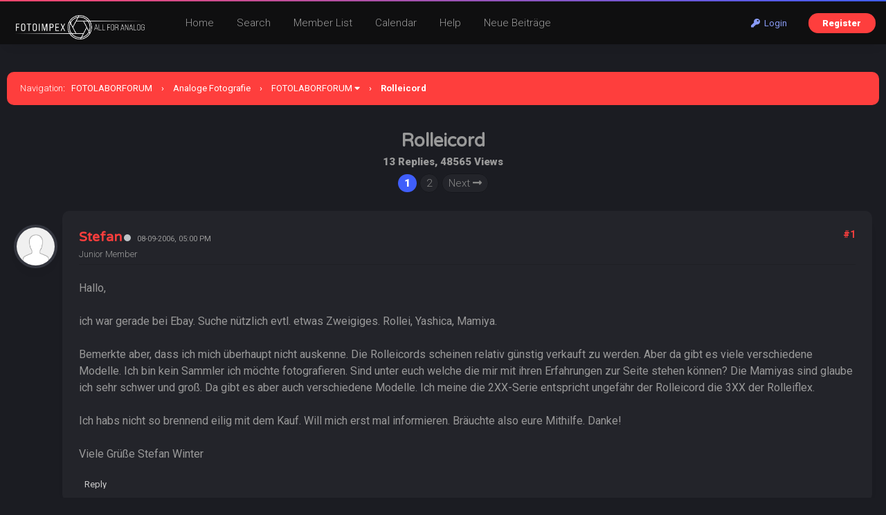

--- FILE ---
content_type: text/html; charset=UTF-8
request_url: http://fotolaborforum.fotoimpex.de/showthread.php?tid=11136
body_size: 13604
content:
<!DOCTYPE html PUBLIC "-//W3C//DTD XHTML 1.0 Transitional//EN" "http://www.w3.org/TR/xhtml1/DTD/xhtml1-transitional.dtd"><!-- start: showthread -->
<html xml:lang="en" lang="en" xmlns="http://www.w3.org/1999/xhtml">
<head>
<title>Rolleicord</title>
<!-- start: headerinclude -->
<meta name="viewport" content="width=device-width, initial-scale=1.0">
<link rel="alternate" type="application/rss+xml" title="Latest Threads (RSS 2.0)" href="https://fotolaborforum.fotoimpex.de/syndication.php" />
<link rel="alternate" type="application/atom+xml" title="Latest Threads (Atom 1.0)" href="https://fotolaborforum.fotoimpex.de/syndication.php?type=atom1.0" />
<meta http-equiv="Content-Type" content="text/html; charset=UTF-8" />
<meta http-equiv="Content-Script-Type" content="text/javascript" />
<script type="text/javascript" src="https://fotolaborforum.fotoimpex.de/jscripts/jquery.js?ver=1820"></script>
<script type="text/javascript" src="https://fotolaborforum.fotoimpex.de/jscripts/jquery.plugins.min.js?ver=1820"></script>
<script type="text/javascript" src="https://fotolaborforum.fotoimpex.de/jscripts/general.js?ver=1820"></script>
<link type="text/css" rel="stylesheet" href="https://fotolaborforum.fotoimpex.de/cache/themes/theme19/global.css?t=1700511516" />
<link type="text/css" rel="stylesheet" href="https://fotolaborforum.fotoimpex.de/cache/themes/theme1/star_ratings.css?t=1757798943" />
<link type="text/css" rel="stylesheet" href="https://fotolaborforum.fotoimpex.de/cache/themes/theme19/showthread.css?t=1700424910" />
<link type="text/css" rel="stylesheet" href="https://fotolaborforum.fotoimpex.de/cache/themes/theme19/css3.css?t=1700424910" />
<link type="text/css" rel="stylesheet" href="https://fotolaborforum.fotoimpex.de/cache/themes/theme19/extra.css?t=1700511791" />
<link type="text/css" rel="stylesheet" href="https://fotolaborforum.fotoimpex.de/cache/themes/theme19/responsive.css?t=1700424910" />

<link rel="stylesheet" href="https://use.fontawesome.com/releases/v5.8.1/css/all.css" integrity="sha384-50oBUHEmvpQ+1lW4y57PTFmhCaXp0ML5d60M1M7uH2+nqUivzIebhndOJK28anvf" crossorigin="anonymous">
<link rel="preconnect" href="https://fonts.googleapis.com">
<link rel="preconnect" href="https://fonts.gstatic.com" crossorigin>
<link href="https://fonts.googleapis.com/css2?family=Roboto:ital,wght@0,100;0,300;0,400;0,500;0,700;0,900;1,100;1,300;1,400;1,500;1,700;1,900&display=swap" rel="stylesheet">
<link href="https://fonts.googleapis.com/css2?family=Varela+Round&display=swap" rel="stylesheet">
<script type="text/javascript">
<!--
	lang.unknown_error = "An unknown error has occurred.";

	lang.select2_match = "One result is available, press enter to select it.";
	lang.select2_matches = "{1} results are available, use up and down arrow keys to navigate.";
	lang.select2_nomatches = "No matches found";
	lang.select2_inputtooshort_single = "Please enter one or more character";
	lang.select2_inputtooshort_plural = "Please enter {1} or more characters";
	lang.select2_inputtoolong_single = "Please delete one character";
	lang.select2_inputtoolong_plural = "Please delete {1} characters";
	lang.select2_selectiontoobig_single = "You can only select one item";
	lang.select2_selectiontoobig_plural = "You can only select {1} items";
	lang.select2_loadmore = "Loading more results…";
	lang.select2_searching = "Searching…";

	var templates = {
		modal: '<div class=\"modal\">\
	<div style=\"overflow-y: auto; max-height: 400px;\">\
		<table border=\"0\" cellspacing=\"0\" cellpadding=\"5\" class=\"tborder\">\
			<tr>\
				<td class=\"thead\"><strong>__title__</strong></td>\
			</tr>\
			<tr>\
				<td class=\"trow1\">__message__</td>\
			</tr>\
			<tr>\
				<td class=\"tfoot\">\
					<div style=\"text-align: center\" class=\"modal_buttons\">__buttons__</div>\
				</td>\
			</tr>\
		</table>\
	</div>\
</div>',
		modal_button: '<input type=\"submit\" class=\"button\" value=\"__title__\"/>&nbsp;'
	};

	var cookieDomain = ".fotolaborforum.fotoimpex.de";
	var cookiePath = "/";
	var cookiePrefix = "";
	var cookieSecureFlag = "0";
	var deleteevent_confirm = "Are you sure you want to delete this event?";
	var removeattach_confirm = "Are you sure you want to remove the selected attachment from this post?";
	var loading_text = 'Loading. <br />Please Wait..';
	var saving_changes = 'Saving changes..';
	var use_xmlhttprequest = "1";
	var my_post_key = "631a2b430736928aa055cd2127a34908";
	var rootpath = "https://fotolaborforum.fotoimpex.de";
	var imagepath = "https://fotolaborforum.fotoimpex.de/images";
  	var yes_confirm = "Yes";
	var no_confirm = "No";
	var MyBBEditor = null;
	var spinner_image = "https://fotolaborforum.fotoimpex.de/images/spinner.gif";
	var spinner = "<img src='" + spinner_image +"' alt='' />";
	var modal_zindex = 9999;
// -->
</script>
<!-- end: headerinclude -->
<script type="text/javascript">
<!--
	var quickdelete_confirm = "Are you sure you want to delete this post?";
	var quickrestore_confirm = "Are you sure you want to restore this post?";
	var allowEditReason = "1";
	lang.save_changes = "Save Changes";
	lang.cancel_edit = "Cancel Edit";
	lang.quick_edit_update_error = "There was an error editing your reply:";
	lang.quick_reply_post_error = "There was an error posting your reply:";
	lang.quick_delete_error = "There was an error deleting your reply:";
	lang.quick_delete_success = "The post was deleted successfully.";
	lang.quick_delete_thread_success = "The thread was deleted successfully.";
	lang.quick_restore_error = "There was an error restoring your reply:";
	lang.quick_restore_success = "The post was restored successfully.";
	lang.editreason = "Edit Reason";
	lang.post_deleted_error = "";
	lang.softdelete_thread = "Soft Delete Thread";
	lang.restore_thread = "Restore Thread";
// -->
</script>
<!-- jeditable (jquery) -->
<script type="text/javascript" src="https://fotolaborforum.fotoimpex.de/jscripts/report.js?ver=1820"></script>
<script src="https://fotolaborforum.fotoimpex.de/jscripts/jeditable/jeditable.min.js"></script>
<script type="text/javascript" src="https://fotolaborforum.fotoimpex.de/jscripts/thread.js?ver=1822"></script>
</head>
<body>
<!-- start: header -->
<div class="header_before_gradient"></div>

<div id="container">
	<div id="header">
		<div id="panel">
			<div class="upper">
				<div class="wrapper">
					<!-- start: header_welcomeblock_guest -->
<div class="float_right" id="guest_info_header">
	<a href="https://fotolaborforum.fotoimpex.de/member.php?action=login" class="login"><i class="fas fa-key"></i>&nbsp; Login</a> 
	<a href="https://fotolaborforum.fotoimpex.de/member.php?action=register" class="register">Register</a>
</div>


<div class="title-img title-img-guest"><a href="index.php"><img src="images/roundo/darko/roundo-darko-logo.png" id="header_logo"></a></div>
<ul class="menu top_links float_left">
	<li><a href="https://fotolaborforum.fotoimpex.de/index.php">Home</a></li>
	<li><a href="https://fotolaborforum.fotoimpex.de/search.php">Search</a></li>
	<li><a href="https://fotolaborforum.fotoimpex.de/memberlist.php?sort=lastvisit&order=descending">Member List</a></li>
	<li><a href="https://fotolaborforum.fotoimpex.de/calendar.php">Calendar</a></li>
	<li><a href="https://fotolaborforum.fotoimpex.de/misc.php?action=help" class="help">Help</a></li>
	<li><a href="search.php?action=getnew">Neue Beiträge</a></li>
</ul>
</div>
</div>


<script>
    $(document).ready(function (){
        $("#welcomemsg").css("display", "block");
		$("#newthread_guest_text").css("display", "inline-block");
    });
</script>
<!-- end: header_welcomeblock_guest -->
					<!-- </div> in header_welcomeblock_member and header_welcomeblock_guest -->
					<!-- </div> in header_welcomeblock_member and header_welcomeblock_guest -->
				</div>

				
<div class="mobile_header mobile_only">
	
	<center><div class="show_hide_mobile_header"><i class="fas fa-bars" style="font-size:10px;"></i>Menu</div></center>
	
	<script>$('.show_hide_mobile_header').click(function(){
    $('#mobile_header_links').slideToggle();
});</script>
	
	<div id="mobile_header_links" style="display:none;">
<a href="index.php"><i class="fas fa-home fa-fw"></i>Home</a>
<a href="search.php"><i class="fas fa-search fa-fw"></i>Suche</a>
<a href="memberlist.php?sort=lastvisit&order=descending"><i class="fas fa-users fa-fw"></i>Mitglieder</a>
<a href="calendar.php"><i class="fas fa-calendar fa-fw"></i>Calendar</a>
<a href="misc.php?action=help"><i class="fas fa-info-circle fa-fw"></i>Help</a>
<a href="search.php?action=getnew" style="border-bottom:none;"><i class="fas fa-comments fa-fw"></i>Neue Beiträge</a>
				</div>
	
</div>
				
				
		</div>
	<div id="content">
		<div class="wrapper">
			
			
			
			
			
			
			
			<!-- start: nav -->
<div class="navigation">
	<span style="font-weight:300">Navigation</span>: &nbsp; <!-- start: nav_bit -->
<a href="https://fotolaborforum.fotoimpex.de/index.php">FOTOLABORFORUM</a><!-- start: nav_sep -->
<span class="nav-spacer">&rsaquo;</span>
<!-- end: nav_sep -->
<!-- end: nav_bit --><!-- start: nav_bit -->
<a href="forumdisplay.php?fid=18">Analoge Fotografie</a><!-- start: nav_sep -->
<span class="nav-spacer">&rsaquo;</span>
<!-- end: nav_sep -->
<!-- end: nav_bit --><!-- start: nav_bit -->
<a href="forumdisplay.php?fid=19&amp;page=29">FOTOLABORFORUM</a><!-- start: nav_dropdown -->
<i class="fa fa-caret-down" class="pagination_breadcrumb_link" id="breadcrumb_multipage"></i><!-- start: multipage_breadcrumb -->
<div id="breadcrumb_multipage_popup" class="pagination pagination_breadcrumb" style="display: none;">
<!-- start: multipage_prevpage -->
<a href="forumdisplay.php?fid=19&amp;page=28" class="pagination_previous"><i class="fas fa-long-arrow-alt-left"></i> Previous</a>
<!-- end: multipage_prevpage --><!-- start: multipage_start -->
<a href="forumdisplay.php?fid=19" class="pagination_first">1</a>  ...
<!-- end: multipage_start --><!-- start: multipage_page -->
<a href="forumdisplay.php?fid=19&amp;page=27" class="pagination_page">27</a>
<!-- end: multipage_page --><!-- start: multipage_page -->
<a href="forumdisplay.php?fid=19&amp;page=28" class="pagination_page">28</a>
<!-- end: multipage_page --><!-- start: multipage_page_link_current -->
 <a href="forumdisplay.php?fid=19&amp;page=29" class="pagination_current">29</a>
<!-- end: multipage_page_link_current --><!-- start: multipage_page -->
<a href="forumdisplay.php?fid=19&amp;page=30" class="pagination_page">30</a>
<!-- end: multipage_page --><!-- start: multipage_page -->
<a href="forumdisplay.php?fid=19&amp;page=31" class="pagination_page">31</a>
<!-- end: multipage_page --><!-- start: multipage_end -->
...  <a href="forumdisplay.php?fid=19&amp;page=58" class="pagination_last">58</a>
<!-- end: multipage_end --><!-- start: multipage_nextpage -->
<a href="forumdisplay.php?fid=19&amp;page=30" class="pagination_next">Next <i class="fas fa-long-arrow-alt-right"></i></a>
<!-- end: multipage_nextpage -->
</div>
<script type="text/javascript">
// <!--
	if(use_xmlhttprequest == "1")
	{
		$("#breadcrumb_multipage").popupMenu();
	}
// -->
</script>
<!-- end: multipage_breadcrumb -->
<!-- end: nav_dropdown -->
<!-- end: nav_bit --><!-- start: nav_sep_active -->
<span class="nav-spacer">&rsaquo;</span>
<!-- end: nav_sep_active --><!-- start: nav_bit_active -->
<span class="active">Rolleicord</span>
<!-- end: nav_bit_active -->
</div>
<!-- end: nav -->
			<br />
<!-- end: header -->



<center>
	<span style="font-size:14px;font-weight:300;"></span>
<h1>Rolleicord</h1>
<span class="show_thread_stats">13 Replies, 48565 Views</span>
	<div style="width:200px;"></div>
	<!-- start: multipage -->
<div class="pagination">
<!-- start: multipage_page_current -->
 <span class="pagination_current">1</span>
<!-- end: multipage_page_current --><!-- start: multipage_page -->
<a href="showthread.php?tid=11136&amp;page=2" class="pagination_page">2</a>
<!-- end: multipage_page --><!-- start: multipage_nextpage -->
<a href="showthread.php?tid=11136&amp;page=2" class="pagination_next">Next <i class="fas fa-long-arrow-alt-right"></i></a>
<!-- end: multipage_nextpage -->
</div>
<!-- end: multipage --><br>
	
</center>
	
	
<table border="0" cellspacing="0" cellpadding="5" class="tborder tfixed clear no-bs" style="background:none;">
	<tr>
		<td id="posts_container">
			<div id="posts"><!-- start: postbit -->
<a name="pid69012" id="pid69012"></a>

<div class="postbit_avatar_margins">
<a href="member.php?action=profile&amp;uid=577"><img src="https://fotolaborforum.fotoimpex.de/images/default_avatar.png" alt="" class="rounded-avatar box_shadowed avatar_white_border postbit_avatar" style="width:55px;height:55px;border-width:4px;"/></a>
</div>




<div class="post  box_shadowed" style="" id="post_69012">
<div class="post_content">
<div class="post_author default_postbit">
	
	<div class="author_information" style="display:inline-block;">
			<h2 style="margin:0px;display:inline-block;"><a href="https://fotolaborforum.fotoimpex.de/member.php?action=profile&amp;uid=577">Stefan</a></h2><!-- start: postbit_offline -->
<a title="Offline"><div class="postbit_status offline"></div></a>
<!-- end: postbit_offline --> &nbsp; <small style="color:#999;" class="mobile_line_break">08-09-2006, 05:00 PM</small>
			<div class="smalltext description">
				Junior Member<br />
				
			</div>
	</div>
	
	<div class="post_head" style="float:right;">
		<!-- start: postbit_posturl -->
<div class="float_right" style="vertical-align: top">
<strong><a href="showthread.php?tid=11136&amp;pid=69012#pid69012" title="Rolleicord">#1</a></strong>

</div>
<!-- end: postbit_posturl -->
		
		
	</div>
	
</div>
	
		<div class="border_sep"></div>
	<div class="post_body scaleimages" id="pid_69012" style="min-height: auto;">
		Hallo,<br />
<br />
ich war gerade bei Ebay. Suche nützlich evtl. etwas Zweigiges. Rollei, Yashica, Mamiya.<br />
<br />
Bemerkte aber, dass ich mich überhaupt nicht auskenne. Die Rolleicords scheinen relativ günstig verkauft zu werden. Aber da gibt es viele verschiedene Modelle. Ich bin kein Sammler ich möchte fotografieren. Sind unter euch welche die mir mit ihren Erfahrungen zur Seite stehen können? Die Mamiyas sind glaube ich sehr schwer und groß. Da gibt es aber auch verschiedene Modelle. Ich meine die 2XX-Serie entspricht ungefähr der Rolleicord die 3XX der Rolleiflex.<br />
<br />
Ich habs nicht so brennend eilig mit dem Kauf. Will mich erst mal informieren. Bräuchte also eure Mithilfe. Danke!<br />
<br />
Viele Grüße Stefan Winter
	</div>
	 
	
	<div class="post_meta" id="post_meta_69012">
		
		<div class="float_right">
			
		</div>
	</div>
	<span class="post_edit" id="edited_by_69012"></span>
	
</div>
<div class="post_controls">
	<div class="postbit_buttons post_management_buttons">
		<ul>
			<li></li>
			<li></li>
			<li></li>
			<li><!-- start: postbit_quote -->
<a href="newreply.php?tid=11136&amp;replyto=69012" title="Quote this message in a reply" class="postbit_quote postbit_mirage"><span>Reply</span></a>
<!-- end: postbit_quote --></li>
			<li></li>
			<li></li>
			<li></li>
			<li></li>
			<li></li>
			<li></li>
			<li></li>
			<li></li>
		</ul>
	</div>
</div>
</div>
<!-- end: postbit --><!-- start: postbit -->
<a name="pid69025" id="pid69025"></a>

<div class="postbit_avatar_margins">
<a href="member.php?action=profile&amp;uid=358"><img src="https://fotolaborforum.fotoimpex.de/images/default_avatar.png" alt="" class="rounded-avatar box_shadowed avatar_white_border postbit_avatar" style="width:55px;height:55px;border-width:4px;"/></a>
</div>




<div class="post  box_shadowed" style="" id="post_69025">
<div class="post_content">
<div class="post_author default_postbit">
	
	<div class="author_information" style="display:inline-block;">
			<h2 style="margin:0px;display:inline-block;"><a href="https://fotolaborforum.fotoimpex.de/member.php?action=profile&amp;uid=358">arothaus</a></h2><!-- start: postbit_offline -->
<a title="Offline"><div class="postbit_status offline"></div></a>
<!-- end: postbit_offline --> &nbsp; <small style="color:#999;" class="mobile_line_break">11-09-2006, 03:05 PM</small>
			<div class="smalltext description">
				Junior Member<br />
				
			</div>
	</div>
	
	<div class="post_head" style="float:right;">
		<!-- start: postbit_posturl -->
<div class="float_right" style="vertical-align: top">
<strong><a href="showthread.php?tid=11136&amp;pid=69025#pid69025" title="Rolleicord">#2</a></strong>

</div>
<!-- end: postbit_posturl -->
		
		
	</div>
	
</div>
	
		<div class="border_sep"></div>
	<div class="post_body scaleimages" id="pid_69025" style="min-height: auto;">
		Hallo Stefan,<br />
<br />
grundsätzlich würd ich mir überlegen ob es unbedingt Wechselobjektive sein sollen. Wenn ja, führt kein Weg an den Mamiyas vorbei. Die 330 hat im Gegensatz zur 220 den Verschlussaufzug mit dem Filmaufzug gekuppelt, bei der 220 muss der Verschluss separat aufgezogen werden (wie bei den Rolleicords). Daneben fehlt der 220 der Parallaxenausgleich und die Möglichkeit den Sucher auszutauschen. Letztere beiden Kriterien halte ich schon für nicht irrelevant - ich für meinen Teil nutze z.B. gerne einen Lupenslichtschacht. Die Objektive passen alle an die 330 und die 220, da gibt es keine Einschränkungen. Der Gewichtsunterschied ist nicht allzu groß - ich glaub ca. 300g, das macht den Kohl nicht fett. Die Mamiyas sind insgesamt sehr solide und hochwertige Kameras mit tollen Objektiven.<br />
<br />
Die Rolleis sind deutlich kleiner, kompakter und handlicher als die Mamiyas. Letztere fühlen sich bei mir auf dem Stativ sehr wohl, die Rollei ist dagegen auch hervorragend aus freier Hand zu benutzen. Zeiten bis 1/15 sind gut möglich wenn die Kamera auf Bauchhöhe baumelt und der Benutzer eine ruhige Hand hat.<br />
<br />
Die Rolleicord ist etwas simpler aufgebaut als die 'Flex, aber nicht minder wertig! Als Benutzertauglich gelten im Allgemeinen besonders die späteren Modelle (ab Baureihe IV wurde das Reflexionsverhalten im Gehäuse wohl verbessert), besonders aber die Vb, da sie als einzige Rolleicord über den Wechsellichtschacht mit heller Mattscheibe verfügt (ältere Modelle kann man aber nachrüsten mit einer hellen Scheibe). Die ganz frühen Cords haben noch das Triotar eingebaut, einen Dreilinser. Das Triotar wird oft für seine "duftigen" Leistungen bei offener Blende gelobt, abgeblendet soll es auch recht scharf sein. Die späteren Modelle haben das Schneider Xenar, einen Tessar Typ eingebaut.<br />
<br />
Von den Rolleiflex Modellen haben die F, E2 und E3 einen Wechsellichtschacht mit der hellen Sucherscheibe, v.a. die 2,8F ist recht begehrt. Billiger sind v.a. die älteren Rolleiflex Modelle mit dem Tessar. Die Zeiss und Schneider Fünf- und (später) Sechslinser sind in aller Regel teurer. Das Zeiss Planar ist wohl etwas beliebter als das Schneider Xenotar - ob es wirklich messbare Unterschiede gibt vermag ich nicht zu sagen. Sowohl das Planar als auch das Xenotar wurde in allen Rolleiflexen ab dem Modell "C" verbaut, und zwar jeweils als 2,8er und 3,5er (wobei die 2,8er durchweg teurer sind). Als "Mittelklassemodell" gab es auch noch die "Rolleiflex T" mit dem Zeiss Tessar oder auch dem Xenar.<br />
<br />
Die Belichtungsmesser haben falls vorhanden eine Selenzelle und funktionieren sehr häufig nicht mehr, Selenzellen sind irgendwann "tot".<br />
<br />
Als Anwender würde ich darauf achten, eine helle Mattscheibe zu bekommen. Wie gesagt, man muss nicht unbedingt eine modernere Version mit wechselbaren Faltlichtschacht nehmen, es lassen sich auch die alten Tauchlichtschachtkameras umbauen. Besonders kostengünstig von den Flexen ist die "T", die gibt es in der Bucht auch mal für unter 200 Euro, und das Tessar ist tadellos. Eine ältere "C", "D", oder "E" mit 3,5er Planar/Xenotar geht meistens für über 200 weg. Eine "A" oder "B" mit Tessar sollte für unter 200 zu bekommen sein. Die Preise sind aber stark am schwanken, je nach Saison, Mondstand und Zustand der Kameras. Kameras ohne Kratzer und mit Originalboxen klettern bisweilen in ungeahnte Preisregionen, da sind dann die Vitrinenfritzen am bieten.<br />
<br />
Zum Bestimmen der Seriennummern der Rolleiflexen kann dieser Link helfen: [url="http://home.worldonline.dk/rongsted/Rolleisn.htm"]http://home.worldonline.dk/rongsted/Rolleisn.htm[/url]<br />
<br />
Eventuell ist ja auch die Yashica Mat 124 was für Dich, das Yashinon ist ein ganz ordentlicher Tessar Typ. Meiner Meinung nach sind die Kameras aber überbewertet, da sie sehr häufig in Foren als Einsteigerkamera angepriesen werden, und von der Haptik liegen Welten zwischen der Rollei und der Yashica. Eine kostengünstigere Alternative wäre noch die Flexaret mit dem 3,5er Belar (auch ein Tessar).<br />
<br />
Gruss,<br />
<br />
Andreas
	</div>
	 
	
	<div class="post_meta" id="post_meta_69025">
		
		<div class="float_right">
			
		</div>
	</div>
	<span class="post_edit" id="edited_by_69025"></span>
	
</div>
<div class="post_controls">
	<div class="postbit_buttons post_management_buttons">
		<ul>
			<li></li>
			<li></li>
			<li></li>
			<li><!-- start: postbit_quote -->
<a href="newreply.php?tid=11136&amp;replyto=69025" title="Quote this message in a reply" class="postbit_quote postbit_mirage"><span>Reply</span></a>
<!-- end: postbit_quote --></li>
			<li></li>
			<li></li>
			<li></li>
			<li></li>
			<li></li>
			<li></li>
			<li></li>
			<li></li>
		</ul>
	</div>
</div>
</div>
<!-- end: postbit --><!-- start: postbit -->
<a name="pid69027" id="pid69027"></a>

<div class="postbit_avatar_margins">
<a href="member.php?action=profile&amp;uid=61"><img src="https://fotolaborforum.fotoimpex.de/images/default_avatar.png" alt="" class="rounded-avatar box_shadowed avatar_white_border postbit_avatar" style="width:55px;height:55px;border-width:4px;"/></a>
</div>




<div class="post  box_shadowed" style="" id="post_69027">
<div class="post_content">
<div class="post_author default_postbit">
	
	<div class="author_information" style="display:inline-block;">
			<h2 style="margin:0px;display:inline-block;"><a href="https://fotolaborforum.fotoimpex.de/member.php?action=profile&amp;uid=61">cfb_de</a></h2><!-- start: postbit_offline -->
<a title="Offline"><div class="postbit_status offline"></div></a>
<!-- end: postbit_offline --> &nbsp; <small style="color:#999;" class="mobile_line_break">11-09-2006, 08:34 PM</small>
			<div class="smalltext description">
				Posting Freak<br />
				
			</div>
	</div>
	
	<div class="post_head" style="float:right;">
		<!-- start: postbit_posturl -->
<div class="float_right" style="vertical-align: top">
<strong><a href="showthread.php?tid=11136&amp;pid=69027#pid69027" title="Rolleicord">#3</a></strong>

</div>
<!-- end: postbit_posturl -->
		
		
	</div>
	
</div>
	
		<div class="border_sep"></div>
	<div class="post_body scaleimages" id="pid_69027" style="min-height: auto;">
		Hallo Stefan,<br />
<br />
ich habe insgesamt vier Doppelaugen und will mal kurz darstellen, warum und wofür.<br />
<br />
- Yashica-D mit Yashinon. Grundsolide gute Knips mit heller Mattscheibe. Das Yashinon ist brutal streulichtanfällig und ohne Gegenlichtblende fast nicht benutzbar. Wesentlich solider als die Yashicamat-124G (das Teil halte ich für überbewertet und rappliger als meine taiwanesischen Teedosen). Kam auf damals 150,- DM. Heute teurer, weil recht selten. Ideal, weil nicht Rollei draufsteht für Reisen.<br />
<br />
- Vorkriegs-Cord mit Triotar. Das Triotar ist völlig unterbewertet: Offen einfach traumhaft für Portraitaufnahmen, ab Blende 8 knackscharf. Unvergütet, also Geli nehmen. Mechanisch kaum zu übertreffen, mag aber kein Stativ. Hellere Mattscheibe und Spiegeltausch lohnen sich. 56,- EUR. Meine Portraitknips. Und wider Erwarten taugt der Sun-Teleconverter daran sogar. Da gibt's dann bei Blende 8 noch nette weiche Portraits, nicht völlig unscharfe wie an den anderen drei Knipsbriketts.<br />
<br />
- Vorkriegs-Flex (eine gute olle Automat) mit unverg. Tessar: Wenn sie jetzt demnächst mal aus der Wartung kommt (nach knapp siebzig Jahren darf sie da auch hin), dann ist sie wieder meine Jedentagsknips. Geli ist Pflicht, ansonsten ist die Knips von moderneren Geräten kaum zu übertreffen. Eine hellere Mattscheibe sollte man ihr geben und den alten Spiegel austauschen. Stativ mag sie auch nicht (!) wg. sensibler Abtastmechanik für den Filmanfang. Kein Geschi?mit "Pfeil/rotem Punkt": Film rein, Deckel zu, bissel kurbeln, fertig. Besser geht es nicht. 73,- EUR<br />
<br />
- Cord-III mit verg. Xenar. Die ideale Knips für das kleine Reisegepäck. Man kommt ohne Geli aus, sie mag ein Stativ kurzer Schraube und taugt auch hinsichtlich Mattscheibe/Spiegel "off the box". Hat halt keine Kurbel. 90,- EUR.<br />
<br />
Alle Preisangaben von eBay beim Kauf.<br />
<br />
Den Hype um Vb oder MAT-124G kann ich nicht nachvollziehen. Die Vb halte ich für überbewertet und die MAT-124G für überbewertet und klapprig.<br />
<br />
Such Dir eine anständige Cord-III oder -IV, häng eine ordentliche Mattscheibe rein (bei dem Alter ist eh eine Wartung angesagt) und werde für weit unter 200,- inkl. Wartung glücklich. Sollte Dir die Knips nicht gefallen, machst Du kein Geld hin. Für Deinen Aufwand bekommst Du sie ggf. wieder verkauft. Nicht bei eBay, sondern im Anzeigenblättle Deines Vertrauens.<br />
<br />
Beste Grüße,<br />
<br />
Franz
	</div>
	 
	
	<div class="post_meta" id="post_meta_69027">
		
		<div class="float_right">
			
		</div>
	</div>
	<span class="post_edit" id="edited_by_69027"></span>
	
</div>
<div class="post_controls">
	<div class="postbit_buttons post_management_buttons">
		<ul>
			<li></li>
			<li></li>
			<li></li>
			<li><!-- start: postbit_quote -->
<a href="newreply.php?tid=11136&amp;replyto=69027" title="Quote this message in a reply" class="postbit_quote postbit_mirage"><span>Reply</span></a>
<!-- end: postbit_quote --></li>
			<li></li>
			<li></li>
			<li></li>
			<li></li>
			<li></li>
			<li></li>
			<li></li>
			<li></li>
		</ul>
	</div>
</div>
</div>
<!-- end: postbit --><!-- start: postbit -->
<a name="pid69050" id="pid69050"></a>

<div class="postbit_avatar_margins">
<a href="member.php?action=profile&amp;uid=577"><img src="https://fotolaborforum.fotoimpex.de/images/default_avatar.png" alt="" class="rounded-avatar box_shadowed avatar_white_border postbit_avatar" style="width:55px;height:55px;border-width:4px;"/></a>
</div>




<div class="post  box_shadowed" style="" id="post_69050">
<div class="post_content">
<div class="post_author default_postbit">
	
	<div class="author_information" style="display:inline-block;">
			<h2 style="margin:0px;display:inline-block;"><a href="https://fotolaborforum.fotoimpex.de/member.php?action=profile&amp;uid=577">Stefan</a></h2><!-- start: postbit_offline -->
<a title="Offline"><div class="postbit_status offline"></div></a>
<!-- end: postbit_offline --> &nbsp; <small style="color:#999;" class="mobile_line_break">14-09-2006, 04:55 PM</small>
			<div class="smalltext description">
				Junior Member<br />
				
			</div>
	</div>
	
	<div class="post_head" style="float:right;">
		<!-- start: postbit_posturl -->
<div class="float_right" style="vertical-align: top">
<strong><a href="showthread.php?tid=11136&amp;pid=69050#pid69050" title="Rolleicord">#4</a></strong>

</div>
<!-- end: postbit_posturl -->
		
		
	</div>
	
</div>
	
		<div class="border_sep"></div>
	<div class="post_body scaleimages" id="pid_69050" style="min-height: auto;">
		Hallo Andreas, hallo Franz!<br />
<br />
<br />
<br />
Herzlichen Dank für eure für mich sehr informativen und weitreichenden Antworten. Da wird mir das Suchen bei Ebay doch ziemlich erleichtert.<br />
<br />
<br />
<br />
Viele Grüße Stefan
	</div>
	 
	
	<div class="post_meta" id="post_meta_69050">
		
		<div class="float_right">
			
		</div>
	</div>
	<span class="post_edit" id="edited_by_69050"></span>
	
</div>
<div class="post_controls">
	<div class="postbit_buttons post_management_buttons">
		<ul>
			<li></li>
			<li></li>
			<li></li>
			<li><!-- start: postbit_quote -->
<a href="newreply.php?tid=11136&amp;replyto=69050" title="Quote this message in a reply" class="postbit_quote postbit_mirage"><span>Reply</span></a>
<!-- end: postbit_quote --></li>
			<li></li>
			<li></li>
			<li></li>
			<li></li>
			<li></li>
			<li></li>
			<li></li>
			<li></li>
		</ul>
	</div>
</div>
</div>
<!-- end: postbit --><!-- start: postbit -->
<a name="pid69548" id="pid69548"></a>

<div class="postbit_avatar_margins">
<a href="member.php?action=profile&amp;uid=574"><img src="https://fotolaborforum.fotoimpex.de/images/default_avatar.png" alt="" class="rounded-avatar box_shadowed avatar_white_border postbit_avatar" style="width:55px;height:55px;border-width:4px;"/></a>
</div>




<div class="post  box_shadowed" style="" id="post_69548">
<div class="post_content">
<div class="post_author default_postbit">
	
	<div class="author_information" style="display:inline-block;">
			<h2 style="margin:0px;display:inline-block;"><a href="https://fotolaborforum.fotoimpex.de/member.php?action=profile&amp;uid=574">Marko</a></h2><!-- start: postbit_offline -->
<a title="Offline"><div class="postbit_status offline"></div></a>
<!-- end: postbit_offline --> &nbsp; <small style="color:#999;" class="mobile_line_break">02-02-2007, 11:27 PM</small>
			<div class="smalltext description">
				Junior Member<br />
				
			</div>
	</div>
	
	<div class="post_head" style="float:right;">
		<!-- start: postbit_posturl -->
<div class="float_right" style="vertical-align: top">
<strong><a href="showthread.php?tid=11136&amp;pid=69548#pid69548" title="Rolleicord">#5</a></strong>

</div>
<!-- end: postbit_posturl -->
		
		
	</div>
	
</div>
	
		<div class="border_sep"></div>
	<div class="post_body scaleimages" id="pid_69548" style="min-height: auto;">
		Hi Stefan,<br />
<br />
auch ich gebe mal meinen Senf dazu. Also wenn es schon eine Yashica Mat sein soll, dann achte darauf, dass Du eine Sonnenblende dazu bekommst. Wenn nicht, Finger weg! Das Objektiv überstrahlt ohne Ende - Es sei denn, Du wünschst diesen Effekt.<br />
<br />
Zu den Rolleis kann ich nur sagen, wenn Du Dir eine "ausgewachsene" Rolleiflex holst, liegst Du mit einer 3.5 gar nicht so schlecht. Sie wird günstiger gehandelt als eine 2.8 und macht auch super Bilder. Die Rolleicord ist interessant, weil sie verschiedene Formate fotografieren kann, die die anderen Rollei’s nicht beherrschen. So bekommst Du mit dem 28x40 Format z.B. 24 Bilder statt 12 auf Deinen 120er Rollfilm.<br />
<br />
Auch einen Blick wert ist die sog. Baby Rolleiflex 4x4. Filme für das Teil bekommst Du hier, bei Fotoimpex, und das Objektiv ist das gleiche wie bei einer "großen" Rolleiflex, nämlich das Carl Zeiss Tessar 3.5. Ich habe vor kurzem eine Baby Rolleiflex für 150 € bei Ebay ersteigert. Ich kann nur sagen, es lohnt sich! Für Beispielbilder mit einer 3.5 Tessar Rollei, schaue doch einfach auf mein Blog.
	</div>
	 
	
	<div class="post_meta" id="post_meta_69548">
		
		<div class="float_right">
			
		</div>
	</div>
	<span class="post_edit" id="edited_by_69548"><!-- start: postbit_editedby -->
<span class="edited_post">(This post was last modified: 02-02-2007, 11:27 PM by <a href="https://fotolaborforum.fotoimpex.de/member.php?action=profile&amp;uid=574">Marko</a>.)</span>
<!-- end: postbit_editedby --></span>
	
</div>
<div class="post_controls">
	<div class="postbit_buttons post_management_buttons">
		<ul>
			<li></li>
			<li></li>
			<li></li>
			<li><!-- start: postbit_quote -->
<a href="newreply.php?tid=11136&amp;replyto=69548" title="Quote this message in a reply" class="postbit_quote postbit_mirage"><span>Reply</span></a>
<!-- end: postbit_quote --></li>
			<li></li>
			<li></li>
			<li></li>
			<li></li>
			<li></li>
			<li></li>
			<li></li>
			<li></li>
		</ul>
	</div>
</div>
</div>
<!-- end: postbit --><!-- start: postbit -->
<a name="pid69537" id="pid69537"></a>

<div class="postbit_avatar_margins">
<a href="member.php?action=profile&amp;uid=507"><img src="https://fotolaborforum.fotoimpex.de/images/default_avatar.png" alt="" class="rounded-avatar box_shadowed avatar_white_border postbit_avatar" style="width:55px;height:55px;border-width:4px;"/></a>
</div>




<div class="post  box_shadowed" style="" id="post_69537">
<div class="post_content">
<div class="post_author default_postbit">
	
	<div class="author_information" style="display:inline-block;">
			<h2 style="margin:0px;display:inline-block;"><a href="https://fotolaborforum.fotoimpex.de/member.php?action=profile&amp;uid=507">Merlin</a></h2><!-- start: postbit_offline -->
<a title="Offline"><div class="postbit_status offline"></div></a>
<!-- end: postbit_offline --> &nbsp; <small style="color:#999;" class="mobile_line_break">05-02-2007, 11:14 AM</small>
			<div class="smalltext description">
				Junior Member<br />
				
			</div>
	</div>
	
	<div class="post_head" style="float:right;">
		<!-- start: postbit_posturl -->
<div class="float_right" style="vertical-align: top">
<strong><a href="showthread.php?tid=11136&amp;pid=69537#pid69537" title="Rolleicord">#6</a></strong>

</div>
<!-- end: postbit_posturl -->
		
		
	</div>
	
</div>
	
		<div class="border_sep"></div>
	<div class="post_body scaleimages" id="pid_69537" style="min-height: auto;">
		Ich häng mich mal dran:<br />
<br />
ich bin am Überlegen, mir ein Doppelauge für Infrarotaufnahmen zukaufen.<br />
<br />
Zum einen da man ja oben noch was sieht und da diese Kameras kleine Linsendurchmesser haben (glaube/hoffe ich zumindest).<br />
<br />
Ich habe momentan noch ne C220 ausgeliehen. eigentlich bin ich sehr zufrieden damit. Was mich allerdings stört ist, das das Sucherobjektiv nicht abgeblendet wird (zwecks Schärfentiefe Kontrolle)<br />
<br />
ist das bei den Rolleis auch so?<br />
<br />
und hat jemand Erfahrungen mit Doppelaugen Kameras hinsichtlich Infrarot? die C220 hat keinen IR-Index. Haben die anderen dann wohl auch nicht?<br />
<br />
MfG Martin
	</div>
	 
	
	<div class="post_meta" id="post_meta_69537">
		
		<div class="float_right">
			
		</div>
	</div>
	<span class="post_edit" id="edited_by_69537"></span>
	
</div>
<div class="post_controls">
	<div class="postbit_buttons post_management_buttons">
		<ul>
			<li></li>
			<li></li>
			<li></li>
			<li><!-- start: postbit_quote -->
<a href="newreply.php?tid=11136&amp;replyto=69537" title="Quote this message in a reply" class="postbit_quote postbit_mirage"><span>Reply</span></a>
<!-- end: postbit_quote --></li>
			<li></li>
			<li></li>
			<li></li>
			<li></li>
			<li></li>
			<li></li>
			<li></li>
			<li></li>
		</ul>
	</div>
</div>
</div>
<!-- end: postbit --><!-- start: postbit -->
<a name="pid68926" id="pid68926"></a>

<div class="postbit_avatar_margins">
<a href="member.php?action=profile&amp;uid=397"><img src="https://fotolaborforum.fotoimpex.de/uploads/avatars/avatar_397.jpg?dateline=1550564540" alt="" class="rounded-avatar box_shadowed avatar_white_border postbit_avatar" style="width:55px;height:55px;border-width:4px;"/></a>
</div>




<div class="post  box_shadowed" style="" id="post_68926">
<div class="post_content">
<div class="post_author default_postbit">
	
	<div class="author_information" style="display:inline-block;">
			<h2 style="margin:0px;display:inline-block;"><a href="https://fotolaborforum.fotoimpex.de/member.php?action=profile&amp;uid=397">piu58</a></h2><!-- start: postbit_offline -->
<a title="Offline"><div class="postbit_status offline"></div></a>
<!-- end: postbit_offline --> &nbsp; <small style="color:#999;" class="mobile_line_break">05-02-2007, 12:33 PM</small>
			<div class="smalltext description">
				Senior Member<br />
				
			</div>
	</div>
	
	<div class="post_head" style="float:right;">
		<!-- start: postbit_posturl -->
<div class="float_right" style="vertical-align: top">
<strong><a href="showthread.php?tid=11136&amp;pid=68926#pid68926" title="Rolleicord">#7</a></strong>

</div>
<!-- end: postbit_posturl -->
		
		
	</div>
	
</div>
	
		<div class="border_sep"></div>
	<div class="post_body scaleimages" id="pid_68926" style="min-height: auto;">
		Ich hatte schon etliche Zweigige. Am Ende bin ich bei einer Cord Va gelandet und bin zufrieden. Gabs in der Bucht um 100
	</div>
	 
	<!-- start: postbit_signature -->
<div class="signature scaleimages">
Bleibt dran, am Sucher. <br />
<br />
<br />
<br />
--Uwe
</div>
<!-- end: postbit_signature -->
	<div class="post_meta" id="post_meta_68926">
		
		<div class="float_right">
			
		</div>
	</div>
	<span class="post_edit" id="edited_by_68926"><!-- start: postbit_editedby -->
<span class="edited_post">(This post was last modified: 05-02-2007, 12:36 PM by <a href="https://fotolaborforum.fotoimpex.de/member.php?action=profile&amp;uid=397">piu58</a>.)</span>
<!-- end: postbit_editedby --></span>
	
</div>
<div class="post_controls">
	<div class="postbit_buttons post_management_buttons">
		<ul>
			<li></li>
			<li></li>
			<li></li>
			<li><!-- start: postbit_quote -->
<a href="newreply.php?tid=11136&amp;replyto=68926" title="Quote this message in a reply" class="postbit_quote postbit_mirage"><span>Reply</span></a>
<!-- end: postbit_quote --></li>
			<li></li>
			<li></li>
			<li></li>
			<li></li>
			<li></li>
			<li></li>
			<li></li>
			<li></li>
		</ul>
	</div>
</div>
</div>
<!-- end: postbit --><!-- start: postbit -->
<a name="pid67437" id="pid67437"></a>

<div class="postbit_avatar_margins">
<a href="member.php?action=profile&amp;uid=735"><img src="https://fotolaborforum.fotoimpex.de/images/default_avatar.png" alt="" class="rounded-avatar box_shadowed avatar_white_border postbit_avatar" style="width:55px;height:55px;border-width:4px;"/></a>
</div>




<div class="post  box_shadowed" style="" id="post_67437">
<div class="post_content">
<div class="post_author default_postbit">
	
	<div class="author_information" style="display:inline-block;">
			<h2 style="margin:0px;display:inline-block;"><a href="https://fotolaborforum.fotoimpex.de/member.php?action=profile&amp;uid=735">WolfgangF</a></h2><!-- start: postbit_offline -->
<a title="Offline"><div class="postbit_status offline"></div></a>
<!-- end: postbit_offline --> &nbsp; <small style="color:#999;" class="mobile_line_break">07-02-2007, 08:57 PM</small>
			<div class="smalltext description">
				Junior Member<br />
				
			</div>
	</div>
	
	<div class="post_head" style="float:right;">
		<!-- start: postbit_posturl -->
<div class="float_right" style="vertical-align: top">
<strong><a href="showthread.php?tid=11136&amp;pid=67437#pid67437" title="Rolleicord">#8</a></strong>

</div>
<!-- end: postbit_posturl -->
		
		
	</div>
	
</div>
	
		<div class="border_sep"></div>
	<div class="post_body scaleimages" id="pid_67437" style="min-height: auto;">
		[quote name='piu58' post='9194' date='05-02-07, 12:33 ']Ich hatte schon etliche Zweigige. Am Ende bin ich bei einer Cord Va gelandet und bin zufrieden. Gabs in der Bucht um 100€
	</div>
	 
	
	<div class="post_meta" id="post_meta_67437">
		
		<div class="float_right">
			
		</div>
	</div>
	<span class="post_edit" id="edited_by_67437"></span>
	
</div>
<div class="post_controls">
	<div class="postbit_buttons post_management_buttons">
		<ul>
			<li></li>
			<li></li>
			<li></li>
			<li><!-- start: postbit_quote -->
<a href="newreply.php?tid=11136&amp;replyto=67437" title="Quote this message in a reply" class="postbit_quote postbit_mirage"><span>Reply</span></a>
<!-- end: postbit_quote --></li>
			<li></li>
			<li></li>
			<li></li>
			<li></li>
			<li></li>
			<li></li>
			<li></li>
			<li></li>
		</ul>
	</div>
</div>
</div>
<!-- end: postbit --><!-- start: postbit -->
<a name="pid67435" id="pid67435"></a>

<div class="postbit_avatar_margins">
<a href="member.php?action=profile&amp;uid=735"><img src="https://fotolaborforum.fotoimpex.de/images/default_avatar.png" alt="" class="rounded-avatar box_shadowed avatar_white_border postbit_avatar" style="width:55px;height:55px;border-width:4px;"/></a>
</div>




<div class="post  box_shadowed" style="" id="post_67435">
<div class="post_content">
<div class="post_author default_postbit">
	
	<div class="author_information" style="display:inline-block;">
			<h2 style="margin:0px;display:inline-block;"><a href="https://fotolaborforum.fotoimpex.de/member.php?action=profile&amp;uid=735">WolfgangF</a></h2><!-- start: postbit_offline -->
<a title="Offline"><div class="postbit_status offline"></div></a>
<!-- end: postbit_offline --> &nbsp; <small style="color:#999;" class="mobile_line_break">07-02-2007, 09:14 PM</small>
			<div class="smalltext description">
				Junior Member<br />
				
			</div>
	</div>
	
	<div class="post_head" style="float:right;">
		<!-- start: postbit_posturl -->
<div class="float_right" style="vertical-align: top">
<strong><a href="showthread.php?tid=11136&amp;pid=67435#pid67435" title="Rolleicord">#9</a></strong>

</div>
<!-- end: postbit_posturl -->
		
		
	</div>
	
</div>
	
		<div class="border_sep"></div>
	<div class="post_body scaleimages" id="pid_67435" style="min-height: auto;">
		[quote name='piu58' date='05-02-07, 12:33 ' post='9194']<br />
<br />
Ich hatte schon etliche Zweigige. Am Ende bin ich bei einer Cord Va gelandet und bin zufrieden.<br />
<br />
Einziges Manko ist die Mattscheibe, die ist zu dunkel. Meine stammt aus einer alten Seagull "Kurbelmühle", die passen ohne Justage.<br />
<br />
Hallo Uwe,<br />
<br />
auf Grund Deiner Ausführung habe ich meine alte Rolleicord Va herausgekramt und Spiegel und Mattscheibe gereinigt. Die Originalmattscheibe ist wirklich sehr dunkel, aber einfach zu wechseln. Wo hast du die Mattscheibe der Seagull bekommen? Das wäre eine deutliche Verbesserung und würde die Rollei wieder aktivieren.<br />
<br />
Hi Stefan, <br />
<br />
ansonsten fotografiere ich u.a. mit einer Rolleiflex T und habe damit meine besten Bilder gemacht, zum einen weil die Optik immer noch gut ist und das Mattscheibenbild überzeugt, zum anderen aber, weil die Kamera zu Langsamkeit und somit zur Sorgfalt zwingt.<br />
<br />
Die Zweigigkeit ist auf jeden Fall empfehlenswert. &lt;img src='http://forum.fotoimpex.de/public/style_emoticons/&lt;#EMO_DIR#&gt;/rolleyes.gif' class='bbc_emoticon' alt=':D' /&gt; <br />
<br />
Sorry für den obenstehenden "Leerversuch" meines ersten Forumbesuches.<br />
<br />
Gruß Wolfgang
	</div>
	 
	
	<div class="post_meta" id="post_meta_67435">
		
		<div class="float_right">
			
		</div>
	</div>
	<span class="post_edit" id="edited_by_67435"></span>
	
</div>
<div class="post_controls">
	<div class="postbit_buttons post_management_buttons">
		<ul>
			<li></li>
			<li></li>
			<li></li>
			<li><!-- start: postbit_quote -->
<a href="newreply.php?tid=11136&amp;replyto=67435" title="Quote this message in a reply" class="postbit_quote postbit_mirage"><span>Reply</span></a>
<!-- end: postbit_quote --></li>
			<li></li>
			<li></li>
			<li></li>
			<li></li>
			<li></li>
			<li></li>
			<li></li>
			<li></li>
		</ul>
	</div>
</div>
</div>
<!-- end: postbit --><!-- start: postbit -->
<a name="pid69573" id="pid69573"></a>

<div class="postbit_avatar_margins">
<a href="member.php?action=profile&amp;uid=397"><img src="https://fotolaborforum.fotoimpex.de/uploads/avatars/avatar_397.jpg?dateline=1550564540" alt="" class="rounded-avatar box_shadowed avatar_white_border postbit_avatar" style="width:55px;height:55px;border-width:4px;"/></a>
</div>




<div class="post  box_shadowed" style="" id="post_69573">
<div class="post_content">
<div class="post_author default_postbit">
	
	<div class="author_information" style="display:inline-block;">
			<h2 style="margin:0px;display:inline-block;"><a href="https://fotolaborforum.fotoimpex.de/member.php?action=profile&amp;uid=397">piu58</a></h2><!-- start: postbit_offline -->
<a title="Offline"><div class="postbit_status offline"></div></a>
<!-- end: postbit_offline --> &nbsp; <small style="color:#999;" class="mobile_line_break">08-02-2007, 09:39 AM</small>
			<div class="smalltext description">
				Senior Member<br />
				
			</div>
	</div>
	
	<div class="post_head" style="float:right;">
		<!-- start: postbit_posturl -->
<div class="float_right" style="vertical-align: top">
<strong><a href="showthread.php?tid=11136&amp;pid=69573#pid69573" title="Rolleicord">#10</a></strong>

</div>
<!-- end: postbit_posturl -->
		
		
	</div>
	
</div>
	
		<div class="border_sep"></div>
	<div class="post_body scaleimages" id="pid_69573" style="min-height: auto;">
		[quote name='WolfgangF' post='9210' date='07-02-07, 23:14 ']auf Grund Deiner Ausführung habe ich meine alte Rolleicord Va herausgekramt und Spiegel und Mattscheibe gereinigt. Die Originalmattscheibe ist wirklich sehr dunkel, aber einfach zu wechseln. Wo hast du die Mattscheibe der Seagull bekommen? Das wäre eine deutliche Verbesserung und würde die Rollei wieder aktivieren[/quote]<br />
<br />
Ich habe zwei Seagull-Mattscheiben verbaut. Ne Weile gabs welche bei Brenner, aber das ist vorbei. Der andere Weg ist es, eine defekte Kurbelmaße aus der Bucht zu fischen - hab ich auch schon gemacht. Bei vergleichbarem Preis fällt dann noch eine prima Lupe (Sucherobjektiv) mit ab.
	</div>
	 
	<!-- start: postbit_signature -->
<div class="signature scaleimages">
Bleibt dran, am Sucher. <br />
<br />
<br />
<br />
--Uwe
</div>
<!-- end: postbit_signature -->
	<div class="post_meta" id="post_meta_69573">
		
		<div class="float_right">
			
		</div>
	</div>
	<span class="post_edit" id="edited_by_69573"></span>
	
</div>
<div class="post_controls">
	<div class="postbit_buttons post_management_buttons">
		<ul>
			<li></li>
			<li></li>
			<li></li>
			<li><!-- start: postbit_quote -->
<a href="newreply.php?tid=11136&amp;replyto=69573" title="Quote this message in a reply" class="postbit_quote postbit_mirage"><span>Reply</span></a>
<!-- end: postbit_quote --></li>
			<li></li>
			<li></li>
			<li></li>
			<li></li>
			<li></li>
			<li></li>
			<li></li>
			<li></li>
		</ul>
	</div>
</div>
</div>
<!-- end: postbit --></div>
		</td>
	</tr>
</table>
<center><!-- start: multipage -->
<div class="pagination">
<!-- start: multipage_page_current -->
 <span class="pagination_current">1</span>
<!-- end: multipage_page_current --><!-- start: multipage_page -->
<a href="showthread.php?tid=11136&amp;page=2" class="pagination_page">2</a>
<!-- end: multipage_page --><!-- start: multipage_nextpage -->
<a href="showthread.php?tid=11136&amp;page=2" class="pagination_next">Next <i class="fas fa-long-arrow-alt-right"></i></a>
<!-- end: multipage_nextpage -->
</div>
<!-- end: multipage --></center>



<br />
<div class="float_left">
	<ul class="thread_tools">
		
		<!-- start: showthread_printthread -->
<li class="printable"><a href="printthread.php?tid=11136">View a Printable Version</a></li>
<!-- end: showthread_printthread -->
	</ul>
</div>
<div class="float_right" style="text-align: right;">
	
</div>
	<br class="clear" />
	<!-- start: showthread_usersbrowsing -->
<br />
<span class="smalltext">Users browsing this thread: 1 Guest(s)</span>
<br />
<!-- end: showthread_usersbrowsing -->
	<!-- start: footer -->
<br clear="all">

<script type="text/javascript">
$(document).scroll(function() {
var wd = $(this).scrollTop();
	if (wd > 500) {
		$('.backtop').show();
	} else {
		$('.backtop').hide();
	}
});
jQuery(function($) {
    $(".leftbutton").hide();
    $(".rightbutton").on("click", function() {
        $(".sidebar").animate({
            height: "hide",
            opacity: 0
        }, 150, function() {
            $(".forums").animate({
                width: "100%"
            }, 400)
        });
        $(this).hide();
        $(".leftbutton").show();
        Cookie.set("sidebar", "collapsed", 60 * 60 * 24 * 365);
        return false;
    });
    $(".leftbutton").on("click", function() {
        $(".forums").animate({
            width: "76%"
        }, 400, function() {
            $(".sidebar").animate({
                height: "show",
                opacity: 1
            }, 150)
        });
        $(this).hide();
        $(".rightbutton").show();
        Cookie.set("sidebar", "expanded", 60 * 60 * 24 * 365);
        return false;
    });
    if (Cookie.get("sidebar") == "collapsed") {
        $(".rightbutton").hide();
        $(".leftbutton").show();
        $(".forums").css("width", "100%");
        $(".sidebar").hide();
    }
    if ($(".forums").length < 1) $(".toggle-container").hide();
});
</script>

	</div>
</div>
<a href="#" class="backtop"><span id='backtop'><i class="fas fa-arrow-up backtop-icon" aria-hidden="true" style="font-size:20px;"></i></span></a>

<div id="footer">
	
	<div class="attribute_footer">
	<img src="images/roundo/darko/FOTOIMPEX-logo.png" class="footer_logo"><br>
		
	<!-- Attribute is required to use this copyright theme designed by RFYR  -->
	Theme Designed by <a href="https://bit.ly/rfyr" target="_blank" rel="nofollow noopener">RFYR: SEO Services</a>, &copy;2021-2026
	<!-- DO NOT remove the attribute above unless granted by the theme creator  -->
	
	<br>
	Präsentiert von <a href="https://fotoimpex.de" target="_blank" rel="noopener">FOTOIMPEX GMBH</a>, &copy; 2003-2026.
		<a href="https://www.fotoimpex.de/shop/impressum.html"> IMPRESSUM</a></div>
	</div>
	
	
<div class="footer_links">
	<a href="https://fotolaborforum.fotoimpex.de/archive/index.php?thread-11136.html">Lite Mode</a>
	
	<!-- start: footer_showteamlink -->
<a href="showteam.php"></a>
<!-- end: footer_showteamlink -->
	<a href="https://fotolaborforum.fotoimpex.de/misc.php?action=markread"></a>
</div>
	<!-- start: footer_themeselect -->
<div class="theme" style="margin-top:10px;">
Theme Selector
<form method="POST" action="/showthread.php" id="theme_select" style="display:inline-block;">
	<input type="hidden" name="tid" value="11136" />

	<input type="hidden" name="my_post_key" value="631a2b430736928aa055cd2127a34908" />
	<!-- start: footer_themeselector -->
<select name="theme" onchange="MyBB.changeTheme();">
<optgroup label="Quick Theme Select">
<!-- start: usercp_themeselector_option -->
<option value="14">ALTE-DARSTELLUNG</option>
<!-- end: usercp_themeselector_option --><!-- start: usercp_themeselector_option -->
<option value="17">HELLE-DARSTELLUNG</option>
<!-- end: usercp_themeselector_option --><!-- start: usercp_themeselector_option -->
<option value="19">DUNKLE-DARSTELLUNG</option>
<!-- end: usercp_themeselector_option -->
</optgroup>
</select>
<!-- end: footer_themeselector -->
</form>
</div>
<!-- end: footer_themeselect -->
	
</div>


<!-- The following piece of code allows MyBB to run scheduled tasks. DO NOT REMOVE --><!-- start: task_image -->
<img src="https://fotolaborforum.fotoimpex.de/task.php" width="1" height="1" alt="" />
<!-- end: task_image --><!-- End task image code -->

</div>
<!-- end: footer -->
	<div id="thread_modes_popup" class="popup_menu" style="display: none;"><div class="popup_item_container"><a href="showthread.php?mode=linear&amp;tid=11136&amp;pid=69012#pid69012" class="popup_item">Linear Mode</a></div><div class="popup_item_container"><a href="showthread.php?mode=threaded&amp;tid=11136&amp;pid=69012#pid69012" class="popup_item">Threaded Mode</a></div></div>
	<script type="text/javascript">
	// <!--
		if(use_xmlhttprequest == "1"){
			$("#thread_modes").popupMenu();
		}
	// -->
	</script>
	<script type="text/javascript">
		var thread_deleted = "0";
		if(thread_deleted == "1"){
			$("#quick_reply_form, .new_reply_button, .thread_tools, .inline_rating").hide();
			$("#moderator_options_selector option.option_mirage").attr("disabled","disabled");
		}
	</script>
</body>
</html>
<!-- end: showthread -->